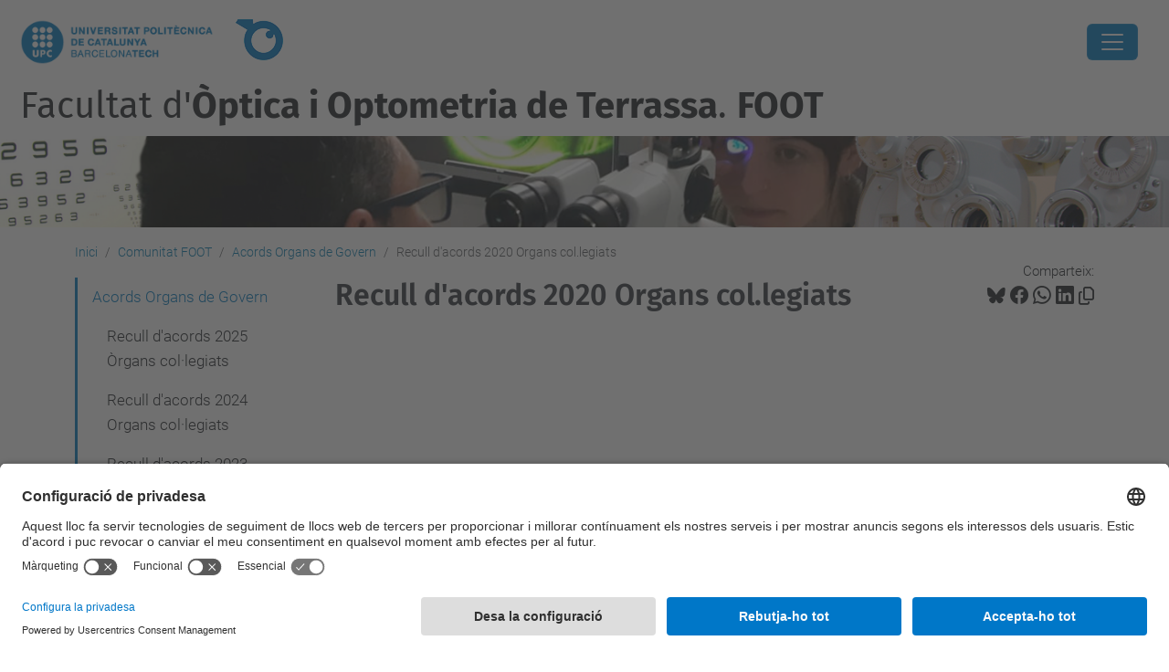

--- FILE ---
content_type: text/html;charset=utf-8
request_url: https://foot.upc.edu/ca/intranet/acords-organs-de-govern/recull-dacords-2020-organs-col-legiats-foot.pdf/view
body_size: 8677
content:
<!DOCTYPE html>
<html xmlns="http://www.w3.org/1999/xhtml" class="h-100" lang="ca" xml:lang="ca">

<head><meta http-equiv="Content-Type" content="text/html; charset=UTF-8" />
  <title>Recull d'acords 2020 Organs col.legiats — Facultat d'Òptica i Optometria de Terrassa. FOOT — UPC. Universitat Politècnica de Catalunya</title>
  <link rel="preconnect" href="//app.usercentrics.eu" />
  <link rel="preconnect" href="//api.usercentrics.eu" />
  <link rel="preconnect" href="//privacy-proxy.usercentrics.eu" />
  <link rel="dns-prefetch" href="//app.usercentrics.eu" />
  <link rel="dns-prefetch" href="//api.usercentrics.eu" />
  <link rel="preload" href="/++theme++genweb6.theme/stylesheets/fa.min.css" as="style" onload="this.onload=null;this.rel='stylesheet'" />
  <!-- <link rel="preload" href="//app.usercentrics.eu/browser-ui/latest/loader.js" as="script"/>
  <link rel="preload" href="//privacy-proxy.usercentrics.eu/latest/uc-block.bundle.js" as="script"/> -->
  <script>
    window.UC_UI_DOMAINS = {
      crossDomainConsentSharingIFrame: 'https://www.upc.edu/cross-domain-bridge.html',
    };
  </script>
  <script id="usercentrics-cmp" src="https://app.usercentrics.eu/browser-ui/latest/loader.js" data-settings-id="k73tMWYfS" async=""></script>
  <script type="application/javascript" src="https://privacy-proxy.usercentrics.eu/latest/uc-block.bundle.js"></script>
  <script>
    uc.deactivateBlocking([
      'HkocEodjb7', // Google Analytics is not blocked
      'BJ59EidsWQ', //GTM
      'mJTPU19oR', //Google adsense
    ]);
  </script>
  <script type="text/javascript" id="gtag-consent">
    window.dataLayer = window.dataLayer || [];

    function gtag() {
      dataLayer.push(arguments);
    }
    gtag("consent", "default", {
      ad_user_data: "denied",
      ad_personalization: "denied",
      ad_storage: "denied",
      analytics_storage: "denied",
      wait_for_update: 500
    });
    gtag("set", "ads_data_redaction", true);
  </script>
  <script defer="defer" type="application/javascript" src="/++theme++genweb6.theme/js/dataTables.min.js"></script>
  <script defer="defer" type="application/javascript" src="/++theme++genweb6.theme/js/select2.min.js"></script>
<meta charset="utf-8" /><meta name="twitter:card" content="summary" /><meta property="og:site_name" content="Facultat d'Òptica i Optometria de Terrassa. FOOT" /><meta property="og:title" content="Recull d&amp;#x27;acords 2020 Organs col.legiats" /><meta property="twitter:title" content="Recull d&amp;#x27;acords 2020 Organs col.legiats" /><meta property="og:type" content="website" /><meta property="og:description" content="" /><meta property="twitter:description" content="" /><meta property="og:url" content="https://foot.upc.edu/ca/intranet/acords-organs-de-govern/recull-dacords-2020-organs-col-legiats-foot.pdf/view" /><meta property="twitter:url" content="https://foot.upc.edu/ca/intranet/acords-organs-de-govern/recull-dacords-2020-organs-col-legiats-foot.pdf/view" /><meta property="og:image" content="https://foot.upc.edu/++resource++plone-logo.svg" /><meta property="twitter:image" content="https://foot.upc.edu/++resource++plone-logo.svg" /><meta property="og:image:type" content="image/png" /><meta name="robots" content="all" /><meta name="DC.date.created" content="2020-01-24T13:34:08+01:00" /><meta name="DC.date.modified" content="2020-11-25T17:10:46+01:00" /><meta name="DC.type" content="Fitxer" /><meta name="DC.format" content="application/pdf" /><meta name="DC.language" content="ca" /><meta name="description" /><meta name="viewport" content="width=device-width, initial-scale=1.0" /><meta name="generator" content="Plone - https://plone.org/" /><link rel="alternate" hreflang="ca" href="https://foot.upc.edu/ca/intranet/acords-organs-de-govern/recull-dacords-2020-organs-col-legiats-foot.pdf" /><link rel="alternate" hreflang="x-default" href="https://foot.upc.edu/ca/intranet/acords-organs-de-govern/recull-dacords-2020-organs-col-legiats-foot.pdf" /><link rel="canonical" href="https://foot.upc.edu/ca/intranet/acords-organs-de-govern/recull-dacords-2020-organs-col-legiats-foot.pdf" /><link rel="preload icon" type="image/vnd.microsoft.icon" href="https://foot.upc.edu/ca/favicon.ico?name=favicon.ico" /><link rel="mask-icon" href="https://foot.upc.edu/ca/favicon.ico?name=favicon.ico" /><link href="https://foot.upc.edu/ca/@@search" rel="search" title="Cerca en aquest lloc" /><link data-bundle="easyform" href="https://foot.upc.edu/++webresource++b6e63fde-4269-5984-a67a-480840700e9a/++resource++easyform.css" media="all" rel="stylesheet" type="text/css" /><link data-bundle="mosaic-css" href="https://foot.upc.edu/++webresource++d7e40e0c-c32f-50f9-a266-90ede815cd23/++plone++mosaic/mosaic.min.css" media="all" rel="stylesheet" type="text/css" /><link data-bundle="multilingual" href="https://foot.upc.edu/++webresource++4b25ebfe-4288-5cbe-b3d2-cfa66e33cd82/++resource++plone.app.multilingual.stylesheet/multilingual.css" media="all" rel="stylesheet" type="text/css" /><link data-bundle="plone-fullscreen" href="https://foot.upc.edu/++webresource++ac83a459-aa2c-5a45-80a9-9d3e95ae0847/++plone++static/plone-fullscreen/fullscreen.css" media="all" rel="stylesheet" type="text/css" /><link data-bundle="tfemarket-bundle" href="https://foot.upc.edu/++webresource++1b4e02aa-63f8-546e-8014-28d98d95f7df/++theme++genweb6.tfemarket/stylesheets/theme-tfemarket.min.css" media="all" rel="stylesheet" type="text/css" /><link data-bundle="upc-bundle" href="https://foot.upc.edu/++webresource++14ff9cc0-0eda-5e21-a9bd-22687843ae35/++theme++genweb6.upc/stylesheets/theme-upc.min.css" media="all" rel="stylesheet" type="text/css" /><link href="https://foot.upc.edu/++webresource++d10d4e1f-c923-51c6-ba2c-64718f31d492//++theme++genweb6.theme/stylesheets/theme.min.css" media="all" rel="stylesheet" type="text/css" /><script async="" src="https://www.googletagmanager.com/gtag/js?id=G-GTPX8R7NB0"></script><script>
  window.dataLayer = window.dataLayer || [];
  function gtag(){dataLayer.push(arguments);}
  gtag('js', new Date());

  gtag('config', 'G-GTPX8R7NB0');
gtag('config', 'G-P80Z250TEZ');
</script><script data-bundle="plone-fullscreen" integrity="sha384-yAbXscL0aoE/0AkFhaGNz6d74lDy9Cz7PXfkWNqRnFm0/ewX0uoBBoyPBU5qW7Nr" src="https://foot.upc.edu/++webresource++6aa4c841-faf5-51e8-8109-90bd97e7aa07/++plone++static/plone-fullscreen/fullscreen.js"></script><script data-bundle="plone" integrity="sha384-VpRtef0in9VvJccUgGM+OKJxMlKkCjrUuv4dmkXUjfuBQMRjcDWGNmTYiPWFcckC" src="https://foot.upc.edu/++webresource++63fc8075-8d9c-52b0-bd0c-c7db8d9c785d/++plone++static/bundle-plone/bundle.min.js"></script><script data-bundle="datagridfield-bundle" integrity="sha384-ab8+ZO465yuhsQpCxqQ3u2HpLcOwNqxIS0HAA+laLWcfsX8+8SXtI9TSBzDJg9wf" src="https://foot.upc.edu/++webresource++b5050647-6b73-57ea-8cc2-e492b13e1606/++resource++collective.z3cform.datagridfield/datagridfield-remote.min.js"></script><script integrity="sha384-Z0c0O7SGparpXtqZ7DqB+2xYabbv4FwSW10MAxUzrFnDh7Bfxubjpre0f7AIxrKf" src="https://foot.upc.edu/++webresource++428ff13a-1bd4-583d-ba0b-b909e791367c//++theme++genweb6.theme/js/theme.min.js"></script></head>

<body class="d-flex flex-column h-100 col-content col-one frontend icons-on portaltype-file section-intranet site-ca subsection-acords-organs-de-govern subsection-acords-organs-de-govern-recull-dacords-2020-organs-col-legiats-foot.pdf template-file_view thumbs-on userrole-anonymous viewpermission-view" id="visual-portal-wrapper" dir="ltr" data-base-url="https://foot.upc.edu/ca/intranet/acords-organs-de-govern/recull-dacords-2020-organs-col-legiats-foot.pdf" data-view-url="https://foot.upc.edu/ca/intranet/acords-organs-de-govern/recull-dacords-2020-organs-col-legiats-foot.pdf/view" data-portal-url="https://foot.upc.edu" data-i18ncatalogurl="https://foot.upc.edu/plonejsi18n" data-pat-pickadate="{&quot;date&quot;: {&quot;selectYears&quot;: 200}, &quot;time&quot;: {&quot;interval&quot;: 5 } }" data-pat-plone-modal="{&quot;actionOptions&quot;: {&quot;displayInModal&quot;: false}}"><div class="outer-wrapper flex-shrink-0">

    <header id="content-header" class="sticky-top">
      <div id="portal-top" class="w-100">
        


    <div id="header" class="d-flex align-items-center light-to-dark-theme">

        <a href="#main-container" class="d-none">Anar al contingut principal</a>

        <div id="portal-logos" class="d-flex me-4">
            <div id="logo-primary">

                <a href="https://www.upc.edu" target="_blank">

                    <img alt="Universitat Politècnica de Catalunya. UPC" title="Universitat Politècnica de Catalunya. UPC" class="img-desktop" src="https://foot.upc.edu/@@gw-logo" />

                </a>

                

            </div>

            <div id="logo-secondary" class="ms-4">

                <a href="https://foot.upc.edu" target="_self">

                    <img alt="Logo de la Facultat d'Òptica i Optometria de Terrassa. FOOT" title="Logo de la Facultat d'Òptica i Optometria de Terrassa. FOOT" class="img-desktop" src="https://foot.upc.edu/@@gw-secondary-logo" />

                </a>

                
            </div>
        </div>

        <nav id="portal-navbar" role="navigation" class="global-navigation ms-auto">

            <ul class="navbar-nav mb-2 mb-lg-0 align-items-center" id="portal-globalnav">
                <li class="home nav-item">
                    <a class="nav-link" href="https://foot.upc.edu/ca">Inici</a>
                </li>

                <li class="la-facultat has_subtree nav-item"><a href="https://foot.upc.edu/ca/la-facultat" target="_self" class="state-published nav-link" aria-haspopup="true">La Facultat</a><input type="checkbox" class="opener" /><label for="navitem-la-facultat" role="button" aria-label="La Facultat"></label><ul class="has_subtree dropdown"><li class="copy_of_historia nav-item"><a href="https://foot.upc.edu/ca/la-facultat/copy_of_historia" target="_self" class="state-published nav-link">Història i Dades de la FOOT</a></li><li class="qui-som nav-item"><a href="https://foot.upc.edu/ca/la-facultat/qui-som" target="_self" class="state-published nav-link">Qui Som?</a></li><li class="serveis-1 nav-item"><a href="https://foot.upc.edu/ca/la-facultat/serveis-1" target="_self" class="state-published nav-link">Serveis</a></li><li class="foot-solidaria nav-item"><a href="https://foot.upc.edu/ca/la-facultat/foot-solidaria" target="_self" class="state-published nav-link">FOOT Solidària</a></li><li class="club-alumni nav-item"><a href="https://foot.upc.edu/ca/la-facultat/club-alumni" target="_self" class="state-published nav-link">Club Alumni</a></li><li class="normatives-i-documents-de-la-foot nav-item"><a href="https://foot.upc.edu/ca/la-facultat/normatives-i-documents-de-la-foot" target="_self" class="state-published nav-link">Normatives i Documents</a></li><li class="qualitat nav-item"><a href="https://foot.upc.edu/ca/la-facultat/qualitat" target="_self" class="state-published nav-link">Qualitat</a></li><li class="delegacio-destudiants-foot-1 nav-item"><a href="https://foot.upc.edu/ca/la-facultat/delegacio-destudiants-foot-1" target="_self" class="state-published nav-link">Delegació d'estudiants FOOT</a></li><li class="memories-dactivitats nav-item"><a href="https://foot.upc.edu/ca/la-facultat/memories-dactivitats" target="_self" class="state-published nav-link">Memòries d'Activitats i Documents FOOT</a></li></ul></li><li class="copy_of_els-estudis nav-item"><a href="https://foot.upc.edu/ca/copy_of_els-estudis" target="_self" class="state-published nav-link">Els Estudis</a></li><li class="copy_of_curs-actual nav-item"><a href="https://foot.upc.edu/ca/copy_of_curs-actual" target="_self" class="state-published nav-link">Curs Actual</a></li><li class="recerca-i-empreses nav-item"><a href="https://foot.upc.edu/ca/recerca-i-empreses" target="_self" class="state-published nav-link">Recerca i Empreses</a></li><li class="futurs-estudiants nav-item"><a href="https://foot.upc.edu/ca/futurs-estudiants" target="_self" class="state-published nav-link">Futur Estudiantat</a></li><li class="comunitat-foot-1 nav-item"><a href="https://foot.upc.edu/ca/intranet" target="_self" class="state-published nav-link">Comunitat FOOT</a></li><li class="foot-solidaria nav-item"><a href="https://foot.upc.edu/ca/foot-solidaria" target="_self" class="state-published nav-link">FOOT Solidària</a></li>

                

                    <li class="nav-item nav-action">

                        <a title="Identificació" href="https://foot.upc.edu/ca/intranet/acords-organs-de-govern/recull-dacords-2020-organs-col-legiats-foot.pdf/login" id="personaltools-login" icon="person-fill">

                        <i class="bi bi-person-fill" title="Identificació" alt="Identificació"></i>
                        </a>

                    </li>

                

                

                    <li class="has_subtree nav-item nav-lang">

                        <a href="#" class="nav-link" aria-haspopup="true">
                            <i class="bi bi-globe" alt="Idiomes" title="Idiomes"></i>
                        </a>

                        <ul class="has_subtree dropdown">
                            <li class="nav-item">
                                <a class="nav-link" href="https://foot.upc.edu/en?set_language=en">
                                    <span>English</span>
                                </a>
                            </li>
                            <li class="nav-item">
                                <a class="nav-link" href="https://foot.upc.edu/es?set_language=es">
                                    <span>Español</span>
                                </a>
                            </li>
                        </ul>
                    </li>

                
            </ul>
        </nav>

        <div id="portal-searchbox" class="nav-item">

            

    <form id="searchGadget_form" action="https://foot.upc.edu/ca/@@search" role="search" class="d-flex pat-livesearch show_images " data-pat-livesearch="ajaxUrl:https://foot.upc.edu/ca/@@ajax-search">

        <label class="hiddenStructure" for="searchGadget">Cerca</label>

        

            <input name="SearchableText" type="text" size="18" id="searchGadget" title="Cerca en el lloc" placeholder="Cerca en el lloc" class="searchField form-control me-3" />

            

            

        

        <button class="searchButton" type="submit" alt="Cerca" aria-label="Cerca"><i class="bi bi-search" alt="Cerca" title="Cerca"></i></button>

        <div id="portal-advanced-search" class="hiddenStructure">

            <a href="https://foot.upc.edu/ca/@@search">Cerca avançada…</a>

        </div>

    </form>


        </div>

        <div id="portal-navbar-mobile" class="d-none ms-auto" role="navigation">

            <nav class="navbar navbar-dark">

                <div class="container-fluid">

                    <button class="navbar-toggler" type="button" data-bs-toggle="offcanvas" aria-label="Close" data-bs-target="#gwMobileNavbar" aria-controls="gwMobileNavbar">

                    <span class="navbar-toggler-icon"></span>

                    </button>

                    <div class="offcanvas offcanvas-end text-bg-dark" tabindex="-1" id="gwMobileNavbar" aria-labelledby="gwMobileNavbarLabel">

                        <div class="offcanvas-header">

                            <p class="h5">Menú</p>
                            <button type="button" class="btn-close btn-close-white" data-bs-dismiss="offcanvas" aria-label="Close"></button>

                        </div>

                        <div class="offcanvas-body">

                            <div class="d-flex mt-3 mb-2" role="search">

                                <div id="portal-searchbox-mobile" class="nav-item">

                                    

    <form id="searchGadget_form_mobile" action="https://foot.upc.edu/ca/@@search" role="search" class="d-flex pat-livesearch show_images " data-pat-livesearch="ajaxUrl:https://foot.upc.edu/ca/@@ajax-search">

        <label class="hiddenStructure" for="searchGadget_mobile">Cerca</label>

        

            <input name="SearchableText" type="text" size="18" id="searchGadget_mobile" title="Cerca en el lloc" placeholder="Cerca en el lloc" class="searchField form-control me-3" />

            

            

        

        <button class="searchButton" type="submit" alt="Cerca" aria-label="Cerca"><i class="bi bi-search" alt="Cerca" title="Cerca"></i></button>

        <div id="portal-advanced-search_mobile" class="hiddenStructure">

            <a href="https://foot.upc.edu/ca/@@search">Cerca avançada…</a>

        </div>

    </form>



                                </div>

                            </div>

                            <ul class="navbar-nav justify-content-end flex-grow-1 pe-3">

                                <li class="nav-item">

                                    <a class="nav-link" href="https://foot.upc.edu/ca">Inici</a>

                                </li>

                                

                                    <li class="ps-3"><hr class="mt-1 mb-1" /></li>

                                    <li class="la-facultat has_subtree nav-item"><a href="https://foot.upc.edu/ca/la-facultat" target="_self" class="state-published nav-link" aria-haspopup="true">La Facultat</a><input type="checkbox" class="opener" /><label for="navitem-la-facultat" role="button" aria-label="La Facultat"></label><ul class="has_subtree dropdown"><li class="copy_of_historia nav-item"><a href="https://foot.upc.edu/ca/la-facultat/copy_of_historia" target="_self" class="state-published nav-link">Història i Dades de la FOOT</a></li><li class="qui-som nav-item"><a href="https://foot.upc.edu/ca/la-facultat/qui-som" target="_self" class="state-published nav-link">Qui Som?</a></li><li class="serveis-1 nav-item"><a href="https://foot.upc.edu/ca/la-facultat/serveis-1" target="_self" class="state-published nav-link">Serveis</a></li><li class="foot-solidaria nav-item"><a href="https://foot.upc.edu/ca/la-facultat/foot-solidaria" target="_self" class="state-published nav-link">FOOT Solidària</a></li><li class="club-alumni nav-item"><a href="https://foot.upc.edu/ca/la-facultat/club-alumni" target="_self" class="state-published nav-link">Club Alumni</a></li><li class="normatives-i-documents-de-la-foot nav-item"><a href="https://foot.upc.edu/ca/la-facultat/normatives-i-documents-de-la-foot" target="_self" class="state-published nav-link">Normatives i Documents</a></li><li class="qualitat nav-item"><a href="https://foot.upc.edu/ca/la-facultat/qualitat" target="_self" class="state-published nav-link">Qualitat</a></li><li class="delegacio-destudiants-foot-1 nav-item"><a href="https://foot.upc.edu/ca/la-facultat/delegacio-destudiants-foot-1" target="_self" class="state-published nav-link">Delegació d'estudiants FOOT</a></li><li class="memories-dactivitats nav-item"><a href="https://foot.upc.edu/ca/la-facultat/memories-dactivitats" target="_self" class="state-published nav-link">Memòries d'Activitats i Documents FOOT</a></li></ul></li><li class="copy_of_els-estudis nav-item"><a href="https://foot.upc.edu/ca/copy_of_els-estudis" target="_self" class="state-published nav-link">Els Estudis</a></li><li class="copy_of_curs-actual nav-item"><a href="https://foot.upc.edu/ca/copy_of_curs-actual" target="_self" class="state-published nav-link">Curs Actual</a></li><li class="recerca-i-empreses nav-item"><a href="https://foot.upc.edu/ca/recerca-i-empreses" target="_self" class="state-published nav-link">Recerca i Empreses</a></li><li class="futurs-estudiants nav-item"><a href="https://foot.upc.edu/ca/futurs-estudiants" target="_self" class="state-published nav-link">Futur Estudiantat</a></li><li class="comunitat-foot-1 nav-item"><a href="https://foot.upc.edu/ca/intranet" target="_self" class="state-published nav-link">Comunitat FOOT</a></li><li class="foot-solidaria nav-item"><a href="https://foot.upc.edu/ca/foot-solidaria" target="_self" class="state-published nav-link">FOOT Solidària</a></li>

                                

                                

                                    

                                        <li class="ps-3"><hr class="mt-1 mb-1" /></li>

                                        <li class="nav-item">

                                            <a href="https://foot.upc.edu/ca/intranet/acords-organs-de-govern/recull-dacords-2020-organs-col-legiats-foot.pdf/login" title="Identificació" id="personaltools-login-mobile">

                                                <span>Identificació</span>
                                            </a>

                                        </li>

                                    

                                

                                

                                    

                                        <li class="ps-3"><hr class="mt-1 mb-1" /></li>

                                        <li class="nav-item">

                                            <a class="nav-link" href="https://foot.upc.edu/en?set_language=en">

                                                <span>English</span>

                                            </a>

                                        </li>
                                        <li class="nav-item">

                                            <a class="nav-link" href="https://foot.upc.edu/es?set_language=es">

                                                <span>Español</span>

                                            </a>

                                        </li>

                                    

                                

                            </ul>
                        </div>
                    </div>
                </div>
            </nav>
        </div>
    </div>



      </div>
    </header>

    <div id="above-content-wrapper">
      <div id="viewlet-above-content">



    <div id="hero" class="light-to-dark-theme image-hero content-hero" style="--bg-img-url: url(https://foot.upc.edu/@@gw-hero)">

        

        

        

            <section>

                

                

                <img alt="" src="https://foot.upc.edu/@@gw-hero" />

            </section>

        

        <div class="site_title">

            

                

                <div class="h1">
                    <a accesskey="1" class="text-decoration-none" href="https://foot.upc.edu/ca">
                        Facultat d'<b>Òptica i Optometria de Terrassa</b>. <b>FOOT</b>
                    </a>
                </div>

            

        </div>

        

    </div>





<nav id="portal-breadcrumbs" aria-label="breadcrumb" label_breadcrumb="label_breadcrumb">
  <div class="container">
    <ol class="breadcrumb">
      <li class="breadcrumb-item"><a href="https://foot.upc.edu/ca">Inici</a></li>
      
        <li class="breadcrumb-item"><a href="https://foot.upc.edu/ca/intranet">Comunitat FOOT</a></li>
        
      
        <li class="breadcrumb-item"><a href="https://foot.upc.edu/ca/intranet/acords-organs-de-govern">Acords Organs de Govern</a></li>
        
      
        
        <li class="breadcrumb-item active" aria-current="page">Recull d'acords 2020 Organs col.legiats</li>
      
    </ol>
  </div>
</nav>
</div>
    </div>

    <div class="container">
      <div class="row">
        <aside id="global_statusmessage" class="col-12">
      

      <div>
      </div>
    </aside>
      </div>
      <main id="main-container" class="row">
        <section id="portal-column-content">

      

      

        

          <article id="content">

            

              <header>

                <div id="viewlet-above-content-title"><span id="social-tags-body" itemscope="" itemtype="http://schema.org/WebPage" style="display: none">
  <span itemprop="name">Recull d&amp;#x27;acords 2020 Organs col.legiats</span>
  <span itemprop="description"></span>
  <span itemprop="url">https://foot.upc.edu/ca/intranet/acords-organs-de-govern/recull-dacords-2020-organs-col-legiats-foot.pdf/view</span>
  <span itemprop="image">https://foot.upc.edu/++resource++plone-logo.svg</span>
</span>

<div id="social_tags">

  <p class="fs-s mb-0">
    Comparteix:
  </p>

  

    <a target="_blank" href="https://bsky.app/intent/compose?text=Recull d'acords 2020 Organs col.legiats https://foot.upc.edu/resolveuid/7ad95bb562074dc0ac564d194a0a3367" title="Bluesky">

      <i class="fa-brands fa-bluesky"></i>

    </a>

    

  

    <a target="_blank" href="https://www.facebook.com/sharer/sharer.php?u=https://foot.upc.edu/resolveuid/7ad95bb562074dc0ac564d194a0a3367" title="Facebook">

      <i class="bi bi-facebook"></i>

    </a>

    

  

    <a target="_blank" href="https://wa.me/?text=Recull d'acords 2020 Organs col.legiats https://foot.upc.edu/resolveuid/7ad95bb562074dc0ac564d194a0a3367" title="Whatsapp">

      <i class="bi bi-whatsapp"></i>

    </a>

    

  

    <a target="_blank" href="https://www.linkedin.com/sharing/share-offsite?url=https://foot.upc.edu/resolveuid/7ad95bb562074dc0ac564d194a0a3367" title="Linkedin">

      <i class="bi bi-linkedin"></i>

    </a>

    

  

    

    <a href="#" data-bs-toggle="tooltip" id="copy-universal-link" data-url="https://foot.upc.edu/resolveuid/7ad95bb562074dc0ac564d194a0a3367" aria-label="Copiat!" data-bs-title="Copiat!" data-bs-original-title="Copiar enllaç">

      <i class="fa-regular fa-copy"></i>

    </a>

  

</div>
</div>

                
                  <h1>Recull d'acords 2020 Organs col.legiats</h1>

                

                <div id="viewlet-below-content-title"></div>

                
                  

                

                <div id="viewlet-below-content-description"></div>

              </header>

              <div id="viewlet-above-content-body">
</div>

              <div id="content-core">
                


  <section class="section section-main">

    

    <div>
      <object type="application/pdf" width="100%" height="480" title="PDF Preview" data="https://foot.upc.edu/ca/intranet/acords-organs-de-govern/recull-dacords-2020-organs-col-legiats-foot.pdf/@@display-file/file/Recull d'acords 2020 Organs col·legiats FOOT.pdf"></object>
    </div>

    

    

    

    

    <div class="file-description">

      <div class="h5 mb-2">
        <a href="https://foot.upc.edu/ca/intranet/acords-organs-de-govern/recull-dacords-2020-organs-col-legiats-foot.pdf/@@download/file/Recull d'acords 2020 Organs col·legiats FOOT.pdf">Recull d'acords 2020 Organs col·legiats FOOT.pdf</a>
      </div>

      <div class="metadata d-flex justify-content-center text-muted small">
        <div class="px-2">
          <svg xmlns="http://www.w3.org/2000/svg" width="16" height="16" fill="currentColor" class="plone-icon icon-inline bi bi-file-earmark-pdf" viewbox="0 0 16 16" aria-labelledby="title">
  <path d="M14 14V4.5L9.5 0H4a2 2 0 0 0-2 2v12a2 2 0 0 0 2 2h8a2 2 0 0 0 2-2zM9.5 3A1.5 1.5 0 0 0 11 4.5h2V14a1 1 0 0 1-1 1H4a1 1 0 0 1-1-1V2a1 1 0 0 1 1-1h5.5v2z"></path>
  <path d="M4.603 14.087a.81.81 0 0 1-.438-.42c-.195-.388-.13-.776.08-1.102.198-.307.526-.568.897-.787a7.68 7.68 0 0 1 1.482-.645 19.697 19.697 0 0 0 1.062-2.227 7.269 7.269 0 0 1-.43-1.295c-.086-.4-.119-.796-.046-1.136.075-.354.274-.672.65-.823.192-.077.4-.12.602-.077a.7.7 0 0 1 .477.365c.088.164.12.356.127.538.007.188-.012.396-.047.614-.084.51-.27 1.134-.52 1.794a10.954 10.954 0 0 0 .98 1.686 5.753 5.753 0 0 1 1.334.05c.364.066.734.195.96.465.12.144.193.32.2.518.007.192-.047.382-.138.563a1.04 1.04 0 0 1-.354.416.856.856 0 0 1-.51.138c-.331-.014-.654-.196-.933-.417a5.712 5.712 0 0 1-.911-.95 11.651 11.651 0 0 0-1.997.406 11.307 11.307 0 0 1-1.02 1.51c-.292.35-.609.656-.927.787a.793.793 0 0 1-.58.029zm1.379-1.901c-.166.076-.32.156-.459.238-.328.194-.541.383-.647.547-.094.145-.096.25-.04.361.01.022.02.036.026.044a.266.266 0 0 0 .035-.012c.137-.056.355-.235.635-.572a8.18 8.18 0 0 0 .45-.606zm1.64-1.33a12.71 12.71 0 0 1 1.01-.193 11.744 11.744 0 0 1-.51-.858 20.801 20.801 0 0 1-.5 1.05zm2.446.45c.15.163.296.3.435.41.24.19.407.253.498.256a.107.107 0 0 0 .07-.015.307.307 0 0 0 .094-.125.436.436 0 0 0 .059-.2.095.095 0 0 0-.026-.063c-.052-.062-.2-.152-.518-.209a3.876 3.876 0 0 0-.612-.053zM8.078 7.8a6.7 6.7 0 0 0 .2-.828c.031-.188.043-.343.038-.465a.613.613 0 0 0-.032-.198.517.517 0 0 0-.145.04c-.087.035-.158.106-.196.283-.04.192-.03.469.046.822.024.111.054.227.09.346z"></path>
<title>application/pdf</title></svg>
          application/pdf
        </div>
        <div class="px-2">
          <svg xmlns="http://www.w3.org/2000/svg" width="16" height="16" fill="currentColor" class="plone-icon icon-inline bi bi-file-binary" viewbox="0 0 16 16" aria-labelledby="title">
  <path d="M5.526 13.09c.976 0 1.524-.79 1.524-2.205 0-1.412-.548-2.203-1.524-2.203-.978 0-1.526.79-1.526 2.203 0 1.415.548 2.206 1.526 2.206zm-.832-2.205c0-1.05.29-1.612.832-1.612.358 0 .607.247.733.721L4.7 11.137a6.749 6.749 0 0 1-.006-.252zm.832 1.614c-.36 0-.606-.246-.732-.718l1.556-1.145c.003.079.005.164.005.249 0 1.052-.29 1.614-.829 1.614zm5.329.501v-.595H9.73V8.772h-.69l-1.19.786v.688L8.986 9.5h.05v2.906h-1.18V13h3z"></path>
  <path d="M4 0a2 2 0 0 0-2 2v12a2 2 0 0 0 2 2h8a2 2 0 0 0 2-2V2a2 2 0 0 0-2-2H4zm0 1h8a1 1 0 0 1 1 1v12a1 1 0 0 1-1 1H4a1 1 0 0 1-1-1V2a1 1 0 0 1 1-1z"></path>
<title>Size</title></svg>
          <span>123.1 KB</span>
        </div>
      </div>

    </div>

  </section>

  <section class="section section-actions">
    <a class="btn btn-primary download" href="https://foot.upc.edu/ca/intranet/acords-organs-de-govern/recull-dacords-2020-organs-col-legiats-foot.pdf/@@download/file/Recull d'acords 2020 Organs col·legiats FOOT.pdf">Descarrega</a>
  </section>



              </div>

              <div id="viewlet-below-content-body">






</div>

            
            <footer>
              <div id="viewlet-below-content">




</div>
            </footer>
          </article>
        
      

      
    </section>
        <aside id="portal-column-one">
        
      
        

    <div class="portletWrapper" id="portletwrapper-706c6f6e652e6c656674636f6c756d6e0a636f6e746578740a2f3135312f65756f6f742f63610a6e617669676174696f6e" data-portlethash="706c6f6e652e6c656674636f6c756d6e0a636f6e746578740a2f3135312f65756f6f742f63610a6e617669676174696f6e">

  <div class="card portlet portletNavigationTree">

    <div class="card-header hiddenStructure">

      <h2 class="portlet-title">Navegació</h2>
    </div>

    <nav class="card-body">
      <ul class="navTree navTreeLevel0">
        
        



<li class="navTreeItem visualNoMarker navTreeItemInPath navTreeFolderish section-acords-organs-de-govern">

    

        <a href="https://foot.upc.edu/ca/intranet/acords-organs-de-govern" title="" class="state-published navTreeItemInPath navTreeFolderish " target="_self">

            

            

            

            Acords Organs de Govern
        </a>
        
            <ul class="navTree navTreeLevel1">
                



<li class="navTreeItem visualNoMarker section-recull-dacords-2025-organs-col-legiats-foot-3-pdf">

    

        <a href="https://foot.upc.edu/ca/intranet/acords-organs-de-govern/recull-dacords-2025-organs-col-legiats-foot-3.pdf/view" title="" class="state-missing-value " target="_self">

            

            

            

            Recull d'acords 2025 Òrgans col·legiats
        </a>
        

    
</li>

<li class="navTreeItem visualNoMarker section-recull-dacords-2024-organs-col-legiats-foot-pdf">

    

        <a href="https://foot.upc.edu/ca/intranet/acords-organs-de-govern/recull-dacords-2024-organs-col-legiats-foot.pdf/view" title="" class="state-missing-value " target="_self">

            

            

            

            Recull d'acords 2024 Organs col·legiats
        </a>
        

    
</li>

<li class="navTreeItem visualNoMarker section-recull-dacords-2023-organs-col-legiats-foot-pdf">

    

        <a href="https://foot.upc.edu/ca/intranet/acords-organs-de-govern/recull-dacords-2023-organs-col-legiats-foot.pdf/view" title="" class="state-missing-value " target="_self">

            

            

            

            Recull d'acords 2023 Organs col·legiats
        </a>
        

    
</li>

<li class="navTreeItem visualNoMarker section-recull-dacords-2022-organs-col-legiats-foot-pdf">

    

        <a href="https://foot.upc.edu/ca/intranet/acords-organs-de-govern/recull-dacords-2022-organs-col-legiats-foot.pdf/view" title="" class="state-missing-value " target="_self">

            

            

            

            Recull d'acords 2022 Organs col·legiats
        </a>
        

    
</li>

<li class="navTreeItem visualNoMarker section-recull-dacords-2021-organs-col-legiats-foot-pdf">

    

        <a href="https://foot.upc.edu/ca/intranet/acords-organs-de-govern/recull-dacords-2021-organs-col-legiats-foot.pdf/view" title="" class="state-missing-value " target="_self">

            

            

            

            Recull d'acords 2021 Organs col·legiats
        </a>
        

    
</li>

<li class="navTreeItem visualNoMarker navTreeCurrentNode section-recull-dacords-2020-organs-col-legiats-foot-pdf">

    

        <a href="https://foot.upc.edu/ca/intranet/acords-organs-de-govern/recull-dacords-2020-organs-col-legiats-foot.pdf/view" title="" class="state-missing-value navTreeCurrentItem navTreeCurrentNode " target="_self">

            

            

            

            Recull d'acords 2020 Organs col.legiats
        </a>
        

    
</li>

<li class="navTreeItem visualNoMarker navTreeFolderish section-recull-dacords-2019-organs-col-legiats">

    

        <a href="https://foot.upc.edu/ca/intranet/acords-organs-de-govern/recull-dacords-2019-organs-col-legiats" title="" class="state-published navTreeFolderish " target="_self">

            

            

            

            Recull d'acords 2019 Organs col·legiats
        </a>
        

    
</li>

<li class="navTreeItem visualNoMarker navTreeFolderish section-recull-dacords-2018-organs-col-legiats">

    

        <a href="https://foot.upc.edu/ca/intranet/acords-organs-de-govern/recull-dacords-2018-organs-col-legiats" title="" class="state-published navTreeFolderish " target="_self">

            

            

            

            Recull d'acords 2018 Organs col·legiats
        </a>
        

    
</li>

<li class="navTreeItem visualNoMarker navTreeFolderish section-recull-dacords-2017-organs-col-legiats">

    

        <a href="https://foot.upc.edu/ca/intranet/acords-organs-de-govern/recull-dacords-2017-organs-col-legiats" title="" class="state-published navTreeFolderish " target="_self">

            

            

            

            Recull d'acords 2017 Organs col·legiats
        </a>
        

    
</li>

<li class="navTreeItem visualNoMarker section-recull-dacords-2016_organs-col-legiats-foot-pdf">

    

        <a href="https://foot.upc.edu/ca/intranet/acords-organs-de-govern/recull-dacords-2016_organs-col-legiats-foot.pdf/view" title="" class="state-missing-value " target="_self">

            

            

            

            Recull d'acords 2016 Organs col·legiats
        </a>
        

    
</li>

<li class="navTreeItem visualNoMarker section-recull-dacords-2015-organs-col-legiats-foot-pdf">

    

        <a href="https://foot.upc.edu/ca/intranet/acords-organs-de-govern/recull-dacords-2015-organs-col-legiats-foot.pdf/view" title="" class="state-missing-value " target="_self">

            

            

            

            Recull d'acords 2015 Organs col·legiats
        </a>
        

    
</li>




            </ul>
        

    
</li>

<li class="navTreeItem visualNoMarker navTreeFolderish section-equip-directiu">

    

        <a href="https://foot.upc.edu/ca/intranet/equip-directiu" title="" class="state-published navTreeFolderish " target="_self">

            

            

            

            Equip Directiu
        </a>
        

    
</li>




      </ul>
    </nav>

  </div>


</div>





      
    </aside>
      </main>
      <!--/row-->
    </div>
    <!--/container-->

    <footer id="portal-footer-wrapper" class="mt-auto">
      <div id="portal-footer">

      <div id="footer-contact" role="contentinfo">

    <div class="row">

      <div class="col-md-4 map">
        <h2>On som</h2>
        <iframe class="footer-contact-map" width="100%" height="300" frameborder="0" scrolling="no" marginheight="0" marginwidth="0" src="https://maps.google.com/maps?width=100%&amp;height=300&amp;hl=ca&amp;q=Campus%20de%20Terrassa.%20Edifici%20TR8.%20C.%20Violinista%20Vellsolà,%2037.%2008222%20Terrassa+()&amp;t=&amp;z=15&amp;ie=UTF8&amp;iwloc=B&amp;output=embed" title="Campus de Terrassa, Edifici TR8. C. Violinista Vellsolà, 37 08222 Terrassa">
          Google Maps
        </iframe>
        
      </div>

      <div class="col-md-3 offset-md-1 contact">
        <h2>Contacte</h2>

        <address>
          
            <h3 class="h4 mb-3 fw-light">Facultat d'Òptica i Optometria de Terrassa</h3>
            <p>Campus de Terrassa, Edifici TR8. C. Violinista Vellsolà, 37 08222 Terrassa</p>
            <p>
              <span>Tel.</span>:
              <span>93 739 83 00</span>
            </p>
            <p>
              <span>Fax</span>:
              <span>93 739 83 01</span>
            </p>
            <p>
              <span>E-mail</span>:
              <a href="mailto:info.foot@upc.edu">info.foot@upc.edu</a>
            </p>
            <p>
              <a target="_blank" href="https://directori.upc.edu/directori/dadesUE.jsp?id=370">Directori UPC</a>
            </p>
            <p>
              <a href="https://foot.upc.edu/ca/contact">Formulari de contacte</a>
            </p>
          
        </address>

        

      </div>

      <div class="col-md-3 offset-md-1">

        

          

        

      </div>

    </div>

  </div><div id="footer-complementary" data-class="dark-theme" data-img="https://foot.upc.edu/@@gw-hero">

    <div class="row">

        <div class="col-md-4 text-primary">
            <p><strong>© UPC</strong> Facultat d'Òptica i Optometria de Terrassa. FOOT.</p>
        </div>

        <div class="col-md-8">
            <nav id="complimentary-footer-nav" aria-label="Complimenatary-footer">
                <ul id="footer-menu-complementari" class="footer-container">

                    <li>
                        <span class="text-muted me-2">Desenvolupat amb</span>
                        <a href="https://genweb.upc.edu/ca" target="_blank">
                            <img title="genweb UPC" alt="genweb UPC" class="logoGenwebUPC" loading="lazy" src="https://foot.upc.edu/++theme++genweb6.theme/img/genwebUPC.webp" />
                        </a>
                    </li>

                    

                    <li>
                        <a accesskey="3" href="https://foot.upc.edu/ca/sitemap" target="_self">Mapa del lloc</a>
                    </li>

                    <li>
                        <a accesskey="0" href="https://foot.upc.edu/ca/accessibility" target="_self">Accessibilitat</a>
                    </li>

                    <li>
                        <a href="https://www.upc.edu/ca/avis-legal" target="_blank">Avís legal</a>
                    </li>

                    <li>
                        <a href="#" target="_self" onclick="UC_UI.showSecondLayer();">Configuració de privadesa</a>
                    </li>
                </ul>
            </nav>
        </div>
    </div>
</div></div>
    </footer>
  </div><!--/outer-wrapper --><aside id="back-to-top">
    <a href="#" class="back-to-top" aria-label="Anar al començament de la pàgina">
      <svg xmlns="http://www.w3.org/2000/svg" width="16" height="16" fill="currentColor" class="bi bi-arrow-up-circle-fill" viewbox="0 0 16 16" title="Anar al començament de la pàgina">
        <path d="M16 8A8 8 0 1 0 0 8a8 8 0 0 0 16 0zm-7.5 3.5a.5.5 0 0 1-1 0V5.707L5.354 7.854a.5.5 0 1 1-.708-.708l3-3a.5.5 0 0 1 .708 0l3 3a.5.5 0 0 1-.708.708L8.5 5.707V11.5z"></path>
      </svg>
    </a>
  </aside></body>

</html>